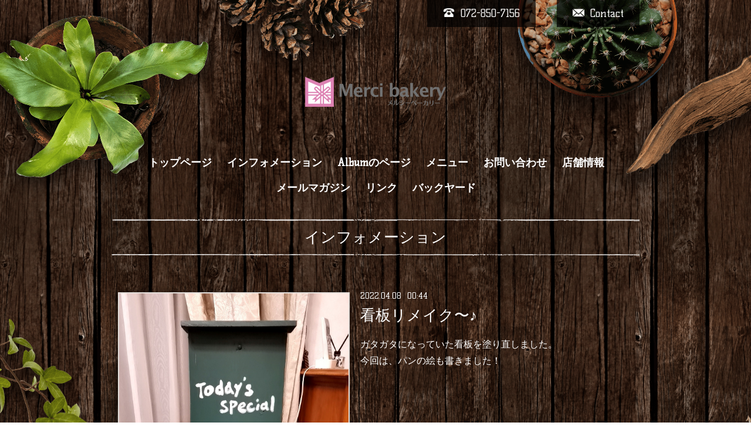

--- FILE ---
content_type: text/html; charset=utf-8
request_url: https://merci-bakery.com/info/4488853
body_size: 3554
content:
<!DOCTYPE html>
<html xmlns="http://www.w3.org/1999/xhtml" xml:lang="ja" lang="ja">
<head>
  <!-- Brooklyn: ver.201705080000 -->
  <meta charset="utf-8">
  <title>看板リメイク〜♪ - Merci bakery メルシーベーカリーのホームページ</title>
  <meta name="viewport" content="width=device-width,initial-scale=1.0,minimum-scale=1.0">

  <meta name="description" content="ガタガタになっていた看板を塗り直しました。今回は、パンの絵も書きました！">
  <meta name="keywords" content="メルシーベーカリー、パン、枚方、牧野、Merci,Bakery">

  <meta property="og:title" content="看板リメイク〜♪">
  <meta property="og:image" content="https://cdn.goope.jp/16512/220408004444-624f06ec93f06.jpg">
  <meta property="og:site_name" content="Merci bakery メルシーベーカリーのホームページ">
  
  <link rel="alternate" type="application/rss+xml" title="Merci bakery メルシーベーカリーのホームページ / RSS" href="/feed.rss">
  <link rel="stylesheet" href="/style.css?415881-1514853969">
  <link rel="stylesheet" href="//fonts.googleapis.com/css?family=Questrial">
  <link rel="stylesheet" href="//fonts.googleapis.com/css?family=Kelly+Slab">
  <link rel="stylesheet" href="//fonts.googleapis.com/css?family=Cookie|Special+Elite">
  <link rel="stylesheet" href="/css/font-awesome/css/font-awesome.min.css">
  <link rel="stylesheet" href="/css/theme_brooklyn/colorbox.css">

  <script src="/assets/jquery/jquery-1.9.1.min.js"></script>
  <script src="/assets/clipsquareimage/jquery.clipsquareimage.js"></script>
</head>
<body id="info">

  <div class="totop">
    <i class="button fa fa-angle-up"></i>
  </div>

  <div id="container">

    <!-- #header -->
    <div id="header" class="cd-header">

      <!-- tel_area/ -->
      <div class="tel_area clearfix">
        <div class="tel_mail clearfix">
          <a class="tel_area_mail" href="https://merci-bakery.com/contact">
            <div class="tel_area_mail_txt"><img src="/img/theme_brooklyn/mail_icon.png" width="20" alt="" />Contact</div>
          </a>
          <div class="tel_number shop_tel"><img src="/img/theme_brooklyn/tel_icon.png" width="20" alt="" />072-850-7156</div>
          <!-- スマホ用お問い合わせ -->
          <a class="tel_area_mail_mobile color_bg_01 border_radius" href="https://merci-bakery.com/contact">
            <div><i class="fa fa-envelope-o"></i></div>
          </a>
        </div>
      </div>
      <!-- /tel_area -->

      <div class="inner">

      <h1 class="element logo">
        <a href="https://merci-bakery.com"><img src='//cdn.goope.jp/16512/140518221242r5tu_m.png' alt='Merci bakery メルシーベーカリーのホームページ' /></a>
      </h1>

      <div class="element site_description">
        <span></span>
      </div>

      <div class="element navi pc">
        <ul class="navi_list">
          
          <li class="navi_top">
            <a href="/" >トップページ</a>
          </li>
          
          <li class="navi_info active">
            <a href="/info" >インフォメーション</a><ul class="sub_navi">
<li><a href='/info/2026-01'>2026-01（1）</a></li>
<li><a href='/info/2025-11'>2025-11（1）</a></li>
<li><a href='/info/2025-07'>2025-07（2）</a></li>
<li><a href='/info/2025-05'>2025-05（5）</a></li>
<li><a href='/info/2025-04'>2025-04（1）</a></li>
<li><a href='/info/2025-03'>2025-03（1）</a></li>
<li><a href='/info/2025-02'>2025-02（1）</a></li>
<li><a href='/info/2024-01'>2024-01（1）</a></li>
<li><a href='/info/2023-04'>2023-04（1）</a></li>
<li><a href='/info/2023-01'>2023-01（2）</a></li>
<li><a href='/info/2022-11'>2022-11（2）</a></li>
<li><a href='/info/2022-04'>2022-04（1）</a></li>
<li><a href='/info/2022-01'>2022-01（3）</a></li>
<li><a href='/info/2021-12'>2021-12（2）</a></li>
<li><a href='/info/2021-09'>2021-09（1）</a></li>
<li><a href='/info/2021-08'>2021-08（1）</a></li>
<li><a href='/info/2021-06'>2021-06（1）</a></li>
<li><a href='/info/2021-01'>2021-01（6）</a></li>
<li><a href='/info/2020-08'>2020-08（1）</a></li>
<li><a href='/info/2020-06'>2020-06（1）</a></li>
<li><a href='/info/2020-05'>2020-05（1）</a></li>
<li><a href='/info/2020-03'>2020-03（2）</a></li>
<li><a href='/info/2020-02'>2020-02（3）</a></li>
<li><a href='/info/2020-01'>2020-01（1）</a></li>
<li><a href='/info/2019-12'>2019-12（2）</a></li>
<li><a href='/info/2019-11'>2019-11（5）</a></li>
<li><a href='/info/2019-10'>2019-10（5）</a></li>
<li><a href='/info/2019-09'>2019-09（16）</a></li>
<li><a href='/info/2019-08'>2019-08（22）</a></li>
<li><a href='/info/2019-07'>2019-07（3）</a></li>
<li><a href='/info/2019-01'>2019-01（2）</a></li>
<li><a href='/info/2018-12'>2018-12（6）</a></li>
<li><a href='/info/2018-11'>2018-11（2）</a></li>
<li><a href='/info/2018-10'>2018-10（7）</a></li>
<li><a href='/info/2018-09'>2018-09（4）</a></li>
<li><a href='/info/2018-04'>2018-04（2）</a></li>
<li><a href='/info/2018-03'>2018-03（15）</a></li>
<li><a href='/info/2018-01'>2018-01（13）</a></li>
<li><a href='/info/2017-12'>2017-12（7）</a></li>
<li><a href='/info/2017-11'>2017-11（8）</a></li>
<li><a href='/info/2017-10'>2017-10（4）</a></li>
<li><a href='/info/2017-09'>2017-09（8）</a></li>
<li><a href='/info/2017-08'>2017-08（4）</a></li>
<li><a href='/info/2017-07'>2017-07（2）</a></li>
<li><a href='/info/2017-06'>2017-06（10）</a></li>
<li><a href='/info/2017-05'>2017-05（3）</a></li>
<li><a href='/info/2017-04'>2017-04（5）</a></li>
<li><a href='/info/2017-03'>2017-03（8）</a></li>
<li><a href='/info/2017-02'>2017-02（9）</a></li>
<li><a href='/info/2017-01'>2017-01（10）</a></li>
<li><a href='/info/2016-12'>2016-12（8）</a></li>
<li><a href='/info/2016-11'>2016-11（1）</a></li>
<li><a href='/info/2016-10'>2016-10（5）</a></li>
<li><a href='/info/2016-09'>2016-09（5）</a></li>
<li><a href='/info/2016-08'>2016-08（16）</a></li>
<li><a href='/info/2016-07'>2016-07（4）</a></li>
<li><a href='/info/2016-06'>2016-06（3）</a></li>
<li><a href='/info/2016-05'>2016-05（1）</a></li>
<li><a href='/info/2016-04'>2016-04（5）</a></li>
<li><a href='/info/2016-03'>2016-03（6）</a></li>
<li><a href='/info/2016-02'>2016-02（4）</a></li>
<li><a href='/info/2016-01'>2016-01（3）</a></li>
<li><a href='/info/2015-12'>2015-12（18）</a></li>
<li><a href='/info/2015-11'>2015-11（11）</a></li>
<li><a href='/info/2015-10'>2015-10（8）</a></li>
<li><a href='/info/2015-09'>2015-09（5）</a></li>
<li><a href='/info/2015-08'>2015-08（6）</a></li>
<li><a href='/info/2015-07'>2015-07（9）</a></li>
<li><a href='/info/2015-06'>2015-06（11）</a></li>
<li><a href='/info/2015-05'>2015-05（4）</a></li>
<li><a href='/info/2015-04'>2015-04（10）</a></li>
<li><a href='/info/2015-03'>2015-03（18）</a></li>
<li><a href='/info/2015-02'>2015-02（30）</a></li>
<li><a href='/info/2015-01'>2015-01（24）</a></li>
<li><a href='/info/2014-12'>2014-12（29）</a></li>
<li><a href='/info/2014-11'>2014-11（24）</a></li>
<li><a href='/info/2014-10'>2014-10（19）</a></li>
<li><a href='/info/2014-09'>2014-09（19）</a></li>
<li><a href='/info/2014-08'>2014-08（15）</a></li>
<li><a href='/info/2014-07'>2014-07（20）</a></li>
<li><a href='/info/2014-06'>2014-06（13）</a></li>
<li><a href='/info/2014-05'>2014-05（13）</a></li>
<li><a href='/info/2014-04'>2014-04（3）</a></li>
<li><a href='/info/2014-03'>2014-03（4）</a></li>
<li><a href='/info/2014-02'>2014-02（7）</a></li>
<li><a href='/info/2014-01'>2014-01（2）</a></li>
<li><a href='/info/2013-12'>2013-12（6）</a></li>
<li><a href='/info/2013-11'>2013-11（3）</a></li>
<li><a href='/info/2013-10'>2013-10（6）</a></li>
<li><a href='/info/2013-09'>2013-09（4）</a></li>
</ul>

          </li>
          
          <li class="navi_photo">
            <a href="/photo" >Albumのページ</a>
          </li>
          
          <li class="navi_menu">
            <a href="/menu" >メニュー</a>
          </li>
          
          <li class="navi_contact">
            <a href="/contact" >お問い合わせ</a>
          </li>
          
          <li class="navi_about">
            <a href="/about" >店舗情報</a>
          </li>
          
          <li class="thickbox navi_melmaga">
            <a href="/pc/melmaga/merci/?width=550&height=500&inlineId=myOnPageContent&keepThis=true&TB_iframe=true" target="_blank">メールマガジン</a>
          </li>
          
          <li class="navi_free free_37439">
            <a href="/free/rinnku" >リンク</a>
          </li>
          
          <li class="navi_free free_494729">
            <a href="/free/11" >バックヤード</a>
          </li>
          
        </ul>
      </div>
      <!-- /#navi -->

      </div>
      <!-- /.inner -->

      <div class="navi mobile"></div>

      <div id="button_navi">
        <div class="navi_trigger cd-primary-nav-trigger">
          <i class="fa fa-navicon"></i>
        </div>
      </div>

    </div>
    <!-- /#header -->

    <div class="content_wrap">

    <div id="content">

<!-- CONTENT ----------------------------------------------------------------------- -->






<!----------------------------------------------
ページ：インフォメーション
---------------------------------------------->
<div class="inner">

  <h2 class="page_title">
    <span>インフォメーション</span>
  </h2>

  <!-- .autopagerize_page_element -->
  <div class="autopagerize_page_element">

    
    <!-- .article -->
    <div class="article">

      <div class="body">

        <span class="photo">
          <img src='//cdn.goope.jp/16512/220408004444-624f06ec93f06.jpg' alt='看板リメイク〜♪'/>
        </span>

        <div class="info_text">
          <div class="date">
            2022<span>.</span>04<span>.</span>08&nbsp;&nbsp;00:44
          </div>

          <h3 class="article_title">
            <a href="/info/4488853">看板リメイク〜♪</a>
          </h3>

          <div class="textfield">
            <p>ガタガタになっていた看板を塗り直しました。</p>
<p>今回は、パンの絵も書きました！</p>
          </div>
        </div>

      </div>

    </div>
    <!-- /.article -->
    

  </div>
  <!-- /.autopagerize_page_element -->

</div>
<!-- /.inner -->




























<!-- CONTENT ----------------------------------------------------------------------- -->

    </div>
    <!-- /#content -->


    


    <div class="gadgets">
      <div class="inner">
      </div>
    </div>

    <div class="sidebar">
      <div class="inner">

        <div class="block today_area">
          <h3>Schedule</h3>
          <dl>
            <dt class="today_title">
              2026.01.23 Friday
            </dt>
            
          </dl>
        </div>

        <div class="block counter_area">
          <h3>Counter</h3>
          <div>Today: <span class="num">110</span></div>
          <div>Yesterday: <span class="num">234</span></div>
          <div>Total: <span class="num">1181984</span></div>
        </div>

        <div class="block qr_area">
          <h3>Mobile</h3>
          <img src="//r.goope.jp/qr/merci"width="100" height="100" />
        </div>

      </div>
    </div>

    <div class="social">
      <div class="inner"><div id="social_widgets">
<div  id="widget_facebook_like" class="social_widget">
<div style="text-align:left;padding-bottom:10px;">
<iframe src="//www.facebook.com/plugins/like.php?href=https%3A%2F%2Fmerci-bakery.com&amp;width&amp;layout=button_count&amp;action=like&amp;show_faces=false&amp;share=true&amp;height=21&amp;appId=837439917751931" scrolling="no" frameborder="0" style="border:none; overflow:hidden; height:21px;" allowTransparency="true"></iframe>
</div>
</div>
<div id="widget_line_share" class="social_widget">
<div class="line-it-button" data-lang="ja" data-type="share-a" data-ver="3" data-url="https://merci-bakery.com" data-color="default" data-size="small" style="display: none;"></div>
<script src="https://www.line-website.com/social-plugins/js/thirdparty/loader.min.js" async="async" defer="defer"></script>
</div>
<div id="widget_facebook_follow" class="social_widget social_widget_facebook_likebox">
<div style="text-align:left;padding-bottom:10px;">
  <iframe src="https://www.facebook.com/plugins/page.php?href=https%3A%2F%2Fwww.facebook.com%2F168248210049528&tabs&width=340&height=70&small_header=true&adapt_container_width=true&hide_cover=true&show_facepile=false&appId" width="340" height="70" style="border:none;overflow:hidden;width:100%;" scrolling="no" frameborder="0" allowTransparency="true"></iframe>
</div>
</div>

</div>
</div>
    </div>

    <div id="footer">
        <div class="inner">

          <div class="copyright">
            &copy;2026 <a href="https://merci-bakery.com">Merci bakery　　メルシーベーカリー</a>. All Rights Reserved.

            <span class="social_wrap">
              
              <a href="https://twitter.com/merci_bakery" target="_blank">
                <span class="icon-twitter"></span>
              </a>
              

              
              <a href="https://www.facebook.com/168248210049528" target="_blank">
                <span class="icon-facebook"></span>
              </a>
              

              
              <a href="https://www.instagram.com/mercibakery7156/" target="_blank">
                <span class="icon-instagram"></span>
              </a>
              
            </span>

          </div>

          <div>
            <div class="powered">
              Powered by <a class="link_color_02" href="https://goope.jp/">グーペ</a> /
              <a class="link_color_02" href="https://admin.goope.jp/">Admin</a>
            </div>

            <div class="shop_rss">
              <span>/ </span><a href="/feed.rss">RSS</a>
            </div>
          </div>

        </div>
    </div>

  </div>
  <!-- /#content_wrap -->

  </div>
  <!-- /#container -->

  <script src="/assets/colorbox/jquery.colorbox-min.js"></script>
  <script src="/js/tooltip.js"></script>
  <script src="/assets/lineup/jquery-lineup.min.js"></script>
  <script src="/assets/responsiveslides/responsiveslides.min.js"></script>
  <script src="/assets/tile/tile.js"></script>
  <script src="/js/theme_brooklyn/init.js"></script>
</body>
</html>
